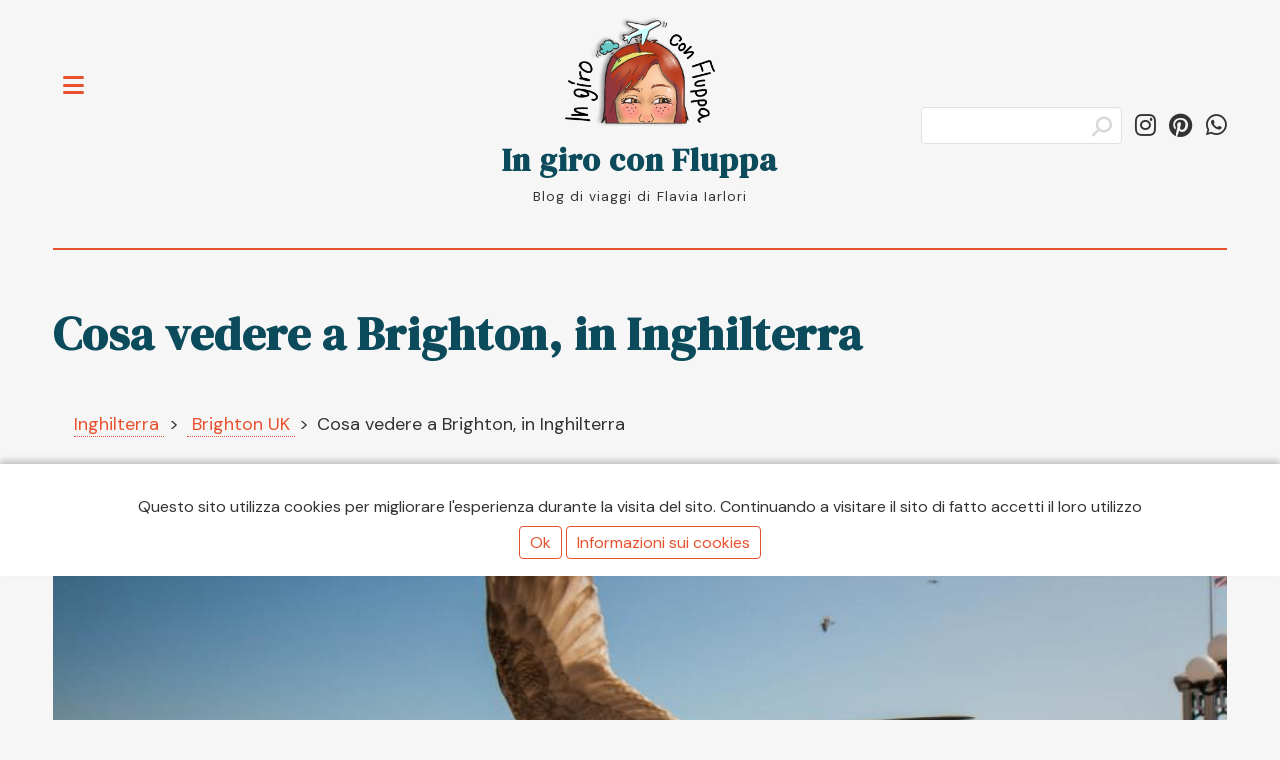

--- FILE ---
content_type: text/html; charset=utf-8
request_url: https://www.ingiroconfluppa.com/cosa-vedere-a-brighton-in-inghilterra
body_size: 12602
content:
<!DOCTYPE html><html lang="it"><head><title>In giro con Fluppa - Cosa vedere a Brighton, in Inghilterra</title><link rel="apple-touch-icon-precomposed" sizes="57x57" href="/favicons/apple-touch-icon-57x57.png" /><link rel="apple-touch-icon-precomposed" sizes="114x114" href="/favicons/apple-touch-icon-114x114.png" /><link rel="apple-touch-icon-precomposed" sizes="72x72" href="/favicons/apple-touch-icon-72x72.png" /><link rel="apple-touch-icon-precomposed" sizes="144x144" href="/favicons/apple-touch-icon-144x144.png" /><link rel="apple-touch-icon-precomposed" sizes="60x60" href="/favicons/apple-touch-icon-60x60.png" /><link rel="apple-touch-icon-precomposed" sizes="120x120" href="/favicons/apple-touch-icon-120x120.png" /><link rel="apple-touch-icon-precomposed" sizes="76x76" href="/favicons/apple-touch-icon-76x76.png" /><link rel="apple-touch-icon-precomposed" sizes="152x152" href="/favicons/apple-touch-icon-152x152.png" /><link rel="icon" type="image/png" href="/favicons/favicon-196x196.png" sizes="196x196" /><link rel="icon" type="image/png" href="/favicons/favicon-96x96.png" sizes="96x96" /><link rel="icon" type="image/png" href="/favicons/favicon-32x32.png" sizes="32x32" /><link rel="icon" type="image/png" href="/favicons/favicon-16x16.png" sizes="16x16" /><link rel="icon" type="image/png" href="/favicons/favicon-128.png" sizes="128x128" /><link rel="preconnect" href="https://fonts.googleapis.com" /><link rel="preconnect" href="https://fonts.gstatic.com" crossorigin="" /><link href="https://fonts.googleapis.com/css2?family=DM+Sans:ital,opsz,wght@0,9..40,100..1000;1,9..40,100..1000&amp;display=swap" rel="stylesheet" /><link href="https://fonts.googleapis.com/css2?family=DM+Serif+Display:ital@0;1&amp;display=swap" rel="stylesheet" /><link href="/Css/NewLook/fontawesome-all.min.css" rel="stylesheet" /><meta charset="utf-8" /><meta name="application-name" content=" " /><meta name="msapplication-TileColor" content="#FFFFFF" /><meta name="msapplication-TileImage" content="/favicons/mstile-144x144.png" /><meta name="msapplication-square70x70logo" content="/favicons/mstile-70x70.png" /><meta name="msapplication-square150x150logo" content="/favicons/mstile-150x150.png" /><meta name="msapplication-wide310x150logo" content="/favicons/mstile-310x150.png" /><meta name="msapplication-square310x310logo" content="/favicons/mstile-310x310.png" /><link rel="manifest" href="/manifest.json" /><meta name="theme-color" content="#e7512d" /><meta name="viewport" content="width=device-width, initial-scale=1" /><link rel="image_src" type="image/jpeg" href="https://s3-eu-west-1.amazonaws.com/fluppa/brighton/cosa-vedere-a-brighton-inghilterra-Fb-cover.png" /><meta name="description" content="Le passeggiate in riva al mare, il rumore delle onde, la brezza marina, l'aria salmastra: quando il mare ci manca assai assai assai, una soluzione - oltre al biglietto aereo per l'Italia - c'e': Brighton!" /><meta property="og:type" content="article" /><meta property="fb:app_id" content="980330841992219" /><meta property="og:url" content="www.ingiroconfluppa.com/cosa-vedere-a-brighton-in-inghilterra" /><meta property="og:title" content="Cosa vedere a Brighton, in Inghilterra" /><meta property="og:description" content="Le passeggiate in riva al mare, il rumore delle onde, la brezza marina, l'aria salmastra: quando il mare ci manca assai assai assai, una soluzione - oltre al biglietto aereo per l'Italia - c'e': Brighton!" /><meta property="og:image:width" content="" /><meta property="og:image:height" content="" /><meta property="og:image" content="https://s3-eu-west-1.amazonaws.com/fluppa/brighton/cosa-vedere-a-brighton-inghilterra-Fb-cover.png" /><meta property="twitter:card" content="summary_large_image" /><meta property="twitter:site" content="@InGiroConFluppa" /><meta property="twitter:title" content="Cosa vedere a Brighton, in Inghilterra" /><meta property="twitter:description" content="Le passeggiate in riva al mare, il rumore delle onde, la brezza marina, l'aria salmastra: quando il mare ci manca assai assai assai, una soluzione - oltre al biglietto aereo per l'Italia - c'e': Brighton!" /><meta property="twitter:image" content="https://s3-eu-west-1.amazonaws.com/fluppa/brighton/cosa-vedere-a-brighton-inghilterra-Fb-cover.png" /><meta property="article:author" content="https://www.facebook.com/ingiroconfluppa" /><meta property="og:site_name" content="In giro con Fluppa" /><script src="/Scripts/Emoji/twemoji.min.js"></script><link href="/NewLook/Styles?v=LpF1mIcY-ODTRix8Qs4Q-fpeH8QxOIJE90weendQ2nk1" rel="stylesheet" /><link href="/NewLook/CssCarousel?v=TEcMDIxxpSzs3b8uLuVQdfA8rcQnW6z-jwLSUvcX8iM1" rel="stylesheet" /></head><body class="is-preload"><script type="application/ld+json">
        {
        "@context": "https://schema.org",
        "@type": "BlogPosting",
        "headline": "Cosa vedere a Brighton, in Inghilterra",
        "image": ["https://s3-eu-west-1.amazonaws.com/fluppa/brighton/cosa-vedere-a-brighton-inghilterra-Fb-cover.png"],
        "datePublished": "2016-05-24T16:19:54.8400000+00:00;",
        "description": "Le passeggiate in riva al mare, il rumore delle onde, la brezza marina, l\u0027aria salmastra: quando il mare ci manca assai assai assai, una soluzione - oltre al biglietto aereo per l\u0027Italia - c\u0027e\u0027: Brighton!"
        }
    </script><div id="wrapper"><div id="main"><div class="inner"><header id="header"><div class="empty"></div><div class="BlogTitle"><a href="/" class="logo"> <img class="fluppaIcon" alt="Travel Blog In giro con Fluppa logo" src="/static/fluppa_logo_2025_400.png" /><div class="blogTitleText">In giro con Fluppa</div><p>Blog di viaggi di Flavia Iarlori</p></a></div><ul class="icons"><li><section id="search" class="alt"><form action="/Home/Search"><input aria-label="Cerca" type="text" name="q" class="searchbox" /> <input type="hidden" name="lang" value="it" /></form></section></li><li><a href="https://instagram.com/in_giro_con_fluppa" aria-label="Segui in_giro_con_fluppa su Instagram" class="icon" target="_blank" rel="nofollow"><i class="fa-brands fa-instagram"></i><span class="label">Instagram</span></a></li><li><a href="https://pinterest.com/ingiroconfluppa" aria-label="Segui ingiroconfluppa su Pinterest" class="icon" target="_blank" rel="nofollow"><i class="fa-brands fa-pinterest"></i><span class="label">Pinterest</span></a></li><li><a href="https://wa.me/?text=Ho+visto+questo+articolo+sul+blog+%22In+Giro+Con+Fluppa%22%3a+https%3a%2f%2fwww.ingiroconfluppa.com%2fcosa-vedere-a-brighton-in-inghilterra" aria-label="Condividi su WhatsApp" class="icon" target="_blank" rel="nofollow"><i class="fa-brands fa-whatsapp"></i><span class="label">WhatsApp</span></a></li></ul></header><section><header class="main"><h1>Cosa vedere a Brighton, in Inghilterra</h1></header><ol vocab="https://schema.org/" typeof="BreadcrumbList" class="bcumbs"><li property="itemListElement" typeof="ListItem"><a property="item" typeof="WebPage" href="https://www.ingiroconfluppa.com/Home/Nations/inghilterra"> <span property="name">Inghilterra</span> </a><meta property="position" content="1" /></li><li property="itemListElement" typeof="ListItem"><a property="item" typeof="WebPage" href="https://www.ingiroconfluppa.com/Home/Places/brighton"> <span property="name">Brighton UK</span> </a><meta property="position" content="2" /></li><li property="itemListElement" typeof="ListItem"><span property="name">Cosa vedere a Brighton, in Inghilterra</span><meta property="position" content="3" /></li></ol><span class="image main"><img src="https://s3-eu-west-1.amazonaws.com/fluppa/brighton/brightonpier5.jpg" alt="" /></span><div class="pills"><div class="pill"><span><i class="fa-solid fa-euro-sign"></i>economica</span></div><div class="pill"><span><i class="fa-solid fa-clock"></i>una giornata</span></div><div class="pill"><span><i class="fa-solid fa-calendar"></i>agosto 2016</span></div><div class="pill"><span><i class="fa-solid fa-utensils"></i>imperdibile il fish&amp;chips!</span></div></div><div id="sec-0"><h2></h2><div class="section-content contentContainer"><p>Le passeggiate in riva al mare, il rumore delle onde, la brezza marina, l'aria salmastra: lo sanno tutti che queste belle cose, noi poracci emigrati a Londra, ce le siamo dovute scordare 😅<br /> Pero' quando il mare ci manca tanto tanto tanto, una soluzione - oltre al biglietto aereo per l'Italia - c'e': <strong>Brighton</strong>!</p><p>Qui vi racconto <strong>cosa vedere a Brighton</strong> e come arrivarci, anche in una sola giornata.</p></div></div><div id="sec-1"><h2>Indice</h2><ol><li><a href="#sec-2">Come arrivare a Brighton da Londra</a></li><li><a href="#sec-3">Le Brighton Lanes</a></li><li><a href="#sec-4">Il Royal Pavilion di Brighton</a></li><li><a href="#sec-5">Brighton Pier</a></li><li><a href="#sec-6">La spiaggia di Brighton con il West Pier</a></li><li><a href="#sec-7">Brighton i360</a></li><li><a href="#sec-8">Beach huts, le cabine colorate di Brighton</a></li><li><a href="#sec-9">Brighton al tramonto</a></li></ol></div><div id="sec-2"><h2>Come arrivare a Brighton da Londra</h2><div class="section-content contentContainer"><p>E quindi la settimana scorsa ero in quella fase li', sono corsa a <strong>London Bridge Station</strong> e ho preso il biglietto del treno per Brighton: 17£ a/r per un' ora e un quarto di viaggio con <a target="_blank" href="https://www.thameslinkrailway.com/" rel="nofollow">Thameslink</a>, che e' la stessa compagnia che ferma anche a Gatwick airport prima di arrivare a Brighton.</p><p>Per arrivare a Brighton da Londra potete anche partire da <strong>Victoria Station</strong> prendendo un treno della <a target="_blank" href="https://www.southernrailway.com" rel="nofollow">Southern Railway</a>, impiega lo stesso tempo.</p><p><strong>Suggerimento per risparmiare</strong>: comprate il biglietto <strong>off peak</strong>, che costa di meno. Cosa vuol dire?<br /> Per tutte le compagnie a Londra vale questo discorso: &quot;peak&quot; sono gli orari di punta, ossia dalle 6.30 alle 9.30 e dalle 16.00 alle 19.00, dal lunedi' al venerdi'. Gli &quot;off peak&quot; sono tutti gli altri orari al di fuori di quei momenti. Io quindi ho pagato di meno perche' ho preso il treno di mercoledi' con partenza alle 10.10 (off peak) e ritorno alle 19.15 (sempre off peak). Se fossi partita prima avrei pagato di piu! Chiaro?</p></div></div><div id="sec-3"><h2>Le Brighton Lanes</h2><div class="carousel-wrapper"><div class="carousel" data-carousel-id="3"><img src="https://s3-eu-west-1.amazonaws.com/fluppa/brighton/brightonsteets5.jpg" title="Brighton - Market Street" alt="Brighton - Market Street" /> <img src="https://s3-eu-west-1.amazonaws.com/fluppa/brighton/brightonsteets4.jpg" title="Brighton - Market Street" alt="Brighton - Market Street" /> <img src="https://s3-eu-west-1.amazonaws.com/fluppa/brighton/brightonsteets3.jpg" title="Brighton - Graffiti" alt="Brighton - Graffiti" /> <img src="https://s3-eu-west-1.amazonaws.com/fluppa/brighton/brightonsteets2.jpg" title="Brighton - North Street" alt="Brighton - North Street" /> <img src="https://s3-eu-west-1.amazonaws.com/fluppa/brighton/brightonsteets1.jpg" title="Brighton - Cranbourne Street" alt="Brighton - Cranbourne Street" /></div><div class="carousel-buttons"><button class="carousel-button" data-action="prev">❮</button> <button class="carousel-button" data-action="next">❯</button></div></div><div class="section-content contentContainer"><p>Brighton e' piccola, la si visita tranquillamente a piedi in meno di una giornata (per questo l'ho inserita nella mia lista delle <a target="_blank" href="https://www.ingiroconfluppa.com/gite-di-un-giorno-da-londra">gite di un giorno da Londra</a>).</p><p>La stazione del treno si trova all'inizio di <em>Queen's Road</em>, una delle strade principali che in 10 minuti di passeggiata e senza girare mai porta sul lungomare.<br /> Ci sono diversi centri di informazione turistica sparsi per la citta', a partire dalla stazione, nel centro commerciale, al Royal Pavilion, sul pontile...insomma, una mappa di Brighton la troverete senza alcuna difficolta'!</p><p>Io ho cominciato la mia passeggiata gironzolando tra le <strong>Brighton Lanes</strong>, le stradine nascoste tra il Comune (Town Hall) e il Royal Pavilion: negozietti, pubs, murales e bandierine colorano questa zona chiamata appunto <strong>The Lanes</strong>, letteralmente &quot;le stradine&quot; 😊<br /> Erano circa le 12 e i ristoranti erano gia' in piena attivita', con i tavoli all'aperto sotto gli ombrelloni.</p></div></div><div id="sec-4"><h2>Il Royal Pavilion di Brighton</h2><div class="carousel-wrapper"><div class="carousel" data-carousel-id="4"><img src="https://s3-eu-west-1.amazonaws.com/fluppa/brighton/brightonroyalpavilion1.jpg" title="Brighton - The Royal Pavilion" alt="Brighton - The Royal Pavilion" /> <img src="https://s3-eu-west-1.amazonaws.com/fluppa/brighton/brightonroyalpavilion2.jpg" title="Brighton - The Royal Pavilion" alt="Brighton - The Royal Pavilion" /> <img src="https://s3-eu-west-1.amazonaws.com/fluppa/brighton/brightonpaviliongarden.jpg" title="Brighton - The Royal Pavilion" alt="Brighton - The Royal Pavilion" /> <img src="https://s3-eu-west-1.amazonaws.com/fluppa/brighton/brightonpavilionentrance.jpg" title="Brighton - The Royal Pavilion entrance" alt="Brighton - The Royal Pavilion entrance" /> <img src="https://s3-eu-west-1.amazonaws.com/fluppa/brighton/brightonmuseum.jpg" title="Brighton Museum &amp; Art Gallery" alt="Brighton Museum &amp; Art Gallery" /></div><div class="carousel-buttons"><button class="carousel-button" data-action="prev">❮</button> <button class="carousel-button" data-action="next">❯</button></div></div><div class="section-content contentContainer"><p>Sebbene i profumi mi stuzzicassero, ho resistito alla tentazione e sono andata a distrarmi al <a target="_blank" href="https://brightonmuseums.org.uk/royalpavilion" rel="nofollow"><strong>Royal Pavilion</strong></a>.</p><p>Trattasi di un palazzo costruito nei primi anni del 1800 come <strong>rifugio estivo</strong> di re George IV, dallo stile architettonico che ricorda l'India.</p><p>Il Pavilion ha avuto diverse funzioni nel corso della storia.<br /> Dopo la morte di George IV, anche il suo successore William IV vi ha soggiornato durante le sue visite a Brighton, ma sua figlia, la Regina Victoria, non gradiva gli abitanti importuni e indiscreti della cittadina 😅 Nel 1850 infatti, la Regina decise di vendere la residenza alla citta' per £53.000 e nei successivi anni venne usato come <strong>centro per le assemblee cittadine</strong>.<br /> Durante la Prima Guerra Mondiale, il Pavilion divento' un <strong>ospedale militare</strong>, ospitando circa 720 letti e curando piu' di 2300 uomini.</p><p>Al giorno d'oggi il Pavilion e' visitato da circa 400.000 persone ogni anno ed e' usato anche come <strong>location per matrimoni</strong>. Il 29/03/14 ha ospitato uno dei primi matrimoni di una coppia dello stesso sesso del Regno Unito!</p><p>E' circondato da dei bei giardini con diversi alberi e aiuole colorate, in cui la gente si rilassa o si riposa durante la pausa pranzo.</p><p>Adiacente il Pavilion c'e' il <strong>Brighton Museum &amp; Art Gallery</strong>, che accoglie collezioni d'arte di diverso tipo: sculture, dipinti, tessuti, libri, giocattoli, films, registrazioni audio, pezzi di arte decorativa etc, tutto proveniente dal 15°sec in poi.</p><p>Per visitare il Royal Pavilion bisogna <a target="_blank" href="https://www.civitatis.com/it/brighton/biglietti-royal-pavilion" rel="nofollow">prenotare i biglietti on line</a>, gli orari di apertura sono:</p><ul><li>da Ottobre a Marzo dalle 10:00 alle 17:15 (ultimo ingresso alle 16:30)</li><li>da Aprile a Settembre dalle 9:30 alle 17:45 (ultimo ingresso alle 17)</li><li>chiuso 24, 25 e 26 Dicembre.</li></ul></div></div><div id="sec-5"><h2>Brighton Pier</h2><div class="carousel-wrapper"><div class="carousel" data-carousel-id="5"><img src="https://s3-eu-west-1.amazonaws.com/fluppa/brighton/brightonpier5.jpg" title="Brighton Pier" alt="Brighton Pier" /> <img src="https://s3-eu-west-1.amazonaws.com/fluppa/brighton/brightonpier1.jpg" title="Brighton Pier" alt="Brighton Pier" /> <img src="https://s3-eu-west-1.amazonaws.com/fluppa/brighton/brightonpier2.jpg" title="Brighton Pier" alt="Brighton Pier" /> <img src="https://s3-eu-west-1.amazonaws.com/fluppa/brighton/brightonpier3.jpg" title="Brighton Pier" alt="Brighton Pier" /> <img src="https://s3-eu-west-1.amazonaws.com/fluppa/brighton/brightonpier4.jpg" title="Brighton Pier" alt="Brighton Pier" /></div><div class="carousel-buttons"><button class="carousel-button" data-action="prev">❮</button> <button class="carousel-button" data-action="next">❯</button></div></div><div class="section-content contentContainer"><p>Dopo essermi rilassata anche io nei giardini del Pavilion, ho deciso di buttarmi nel caos gioioso del <strong>Brighton Pier</strong>, il famoso pontile in legno che ospita un Luna Park aperto tutto l'anno.<br /> Costruito nel 1899 come &quot;rivale&quot; del West Pier (ve ne parlero' dopo), inizialmente era sede di una sala concerti poi trasformata in teatro.</p><p>Scesa dal pontile, lo stomaco mi avvisa che e' ora di pranzo: mi gusto un bel fish&amp;chips con pinta di birra al <a target="_blank" href="https://www.ohsobrighton.co.uk" rel="nofollow">Ohso Social Beach Bar</a>, il primo pub sulla spiaggia che incontro sulla destra del pontile. Il pesce e' fresco, la birra anche, approvato! 😁</p></div></div><div id="sec-6"><h2>La spiaggia di Brighton con il West Pier</h2><div class="carousel-wrapper"><div class="carousel" data-carousel-id="6"><img src="https://s3-eu-west-1.amazonaws.com/fluppa/brighton/brightonbeach2.jpg" title="Brighton - giostre sulla spiaggia" alt="Brighton - giostre sulla spiaggia" /> <img src="https://s3-eu-west-1.amazonaws.com/fluppa/brighton/brightonbeach3.jpg" title="Brighton - sedie a sdraio" alt="Brighton - sedie a sdraio" /> <img src="https://s3-eu-west-1.amazonaws.com/fluppa/brighton/brightonbeach1.jpg" title="Brighton - giochi per bambini" alt="Brighton - giochi per bambini" /> <img src="https://s3-eu-west-1.amazonaws.com/fluppa/brighton/brightonbeach5.jpg" title="Brighton - campo di beach volley" alt="Brighton - campo di beach volley" /> <img src="https://s3-eu-west-1.amazonaws.com/fluppa/brighton/brightonbeach4.jpg" title="Brighton - il West Pier" alt="Brighton - il West Pier" /></div><div class="carousel-buttons"><button class="carousel-button" data-action="prev">❮</button> <button class="carousel-button" data-action="next">❯</button></div></div><div class="section-content contentContainer"><p>La spiaggia di Brighton e' lunghissima e fatta di pietre, il mare e' spesso mosso e torbido.<br /> Le temperature, la spiaggia e il mare non ti invitano esattamente a farti il bagno, o almeno non invitano noi italiani, viziati dal caldo e il bel mare italiano, ma vi assicuro che i bambini britannici non ci pensano due volte a tuffarsi!<br /> Il lungomare di Brighton e' pieno di baretti e piccoli negozi, giostrine per bambini, qualche campo da beach volley e basket; sulla spiaggia le sedie a sdraio abbondano.</p><p>Camminando circa 15 minuti verso ovest si vedono i resti del <strong>West Pier</strong> che si ergono nel mare.<br /> Questo pontile fu progettato per attrarre turismo a Brighton e aperto nel 1866; come per il nuovo pontile, anche qui fu costruita una sala per concerti, portando tra il 1918 e il 1919 un picco di presenze di 2 milioni di visitatori. Con l'avvento della Seconda Guerra Mondiale, la popolarita' del pontile comincio' a declinare: una societa' del posto lo compro' nel 1965 ma, non riuscendo a sostenere gli alti costi di mantenimento, ando' in bancarotta. Non trovando un acquirente idoneo, il pontile chiuse definitivamente nel 1975 e pian piano ando' in rovina, soprattutto a causa di tempeste ed incendi.</p></div></div><div id="sec-7"><h2>Brighton i360</h2><div class="carousel-wrapper"><div class="carousel" data-carousel-id="7"><img src="https://s3-eu-west-1.amazonaws.com/fluppa/brighton/britishairwaysi360_4.jpg" title="Brighton - British Airways i360" alt="Brighton - British Airways i360" /> <img src="https://s3-eu-west-1.amazonaws.com/fluppa/brighton/britishairwaysi360_3.jpg" title="Brighton - British Airways i360" alt="Brighton - British Airways i360" /> <img src="https://s3-eu-west-1.amazonaws.com/fluppa/brighton/britishairwaysi360_1.jpg" title="Brighton - British Airways i360" alt="Brighton - British Airways i360" /> <img src="https://s3-eu-west-1.amazonaws.com/fluppa/brighton/britishairwaysi360_2.jpg" title="Brighton - British Airways i360" alt="Brighton - British Airways i360" /></div><div class="carousel-buttons"><button class="carousel-button" data-action="prev">❮</button> <button class="carousel-button" data-action="next">❯</button></div></div><div class="section-content contentContainer"><p>Proprio di fronte ai resti del West Pier sorge oggi il <a target="_blank" href="https://www.brightoni360.co.uk/" rel="nofollow"><strong>Brighton i360</strong></a>, la nuovissima torre di osservazione inaugurata il 4 agosto 2016.</p><p>La torre e' stata progettata dallo stesso team che si e' occupato del London Eye.</p><p>La piattaforma mobile ha un carico di 200 persone, le quali possono godere del panorama a 360° di Brighton e la costa del Sussex dall'alto dei suoi 162 metri. E' possibile anche noleggiare la location per eventi privati: vi immaginate un compleanno lassu'? 😃</p><p>Anche per accedere al British Airways i360 bisogna <a target="_blank" href="https://www.brightoni360.co.uk/tickets" rel="nofollow">prenotare i biglietti online</a>.<br /> E' aperto dal Lunedi' al Giovedi' dalle 10:00 alle 18:30 e dal Venerdi' alla Domenca dalle 10:00 alle 21:00. D'inverno gli orari sono ridotti.</p></div></div><div id="sec-8"><h2>Beach huts, le cabine colorate di Brighton</h2><div class="carousel-wrapper"><div class="carousel" data-carousel-id="8"><img src="https://s3-eu-west-1.amazonaws.com/fluppa/brighton/brightonbeachhuts3.jpg" title="Brighton - beach huts" alt="Brighton - beach huts" /> <img src="https://s3-eu-west-1.amazonaws.com/fluppa/brighton/brightonbeachhuts5.jpg" title="Brighton - beach huts" alt="Brighton - beach huts" /> <img src="https://s3-eu-west-1.amazonaws.com/fluppa/brighton/brightonbeachhuts4.jpg" title="Brighton - beach huts" alt="Brighton - beach huts" /> <img src="https://s3-eu-west-1.amazonaws.com/fluppa/brighton/brightonbeachhuts2.jpg" title="Brighton - beach huts" alt="Brighton - beach huts" /> <img src="https://s3-eu-west-1.amazonaws.com/fluppa/brighton/brightonbeachhuts1.jpg" title="Brighton - beach huts" alt="Brighton - beach huts" /></div><div class="carousel-buttons"><button class="carousel-button" data-action="prev">❮</button> <button class="carousel-button" data-action="next">❯</button></div></div><div class="section-content contentContainer"><p>A quel punto decido: basta cazzeggiare, devo trovare quello per cui sono venuta veramente fin quaggiu', ossia le cabine colorate!</p><p>Come tutti voi gia' abbondantemente sapete, le mie prime cabine colorate le ho viste a <a target="_blank" href="https://www.ingiroconfluppa.com/brightonphillip">Brighton - in Australia</a> e me ne sono innamorata. Allora ho cominciato a raccontarlo a tutti, ricevendo sempre sorrisini di approvazione o per lo meno simulazioni di interesse, fin quando mi sono imbattuta nel fidanzato inglese della mia migliore amica che mi ha smontato con: <em>&quot;E tu sei andata fino in Australia per vedere le cabine colorate? Guarda che ce le abbiamo anche noi, a Brighton qui&quot;</em>.<br /> Immaginate la mia faccia: 😒</p><p>Insomma mi metto in cammino, sempre verso ovest: mi ero accuratamente documentata, sapevo di dovermi fare un bello scarpinetto di almeno 40 minuti lungo la costa fino ad arrivare ad <strong>Hove</strong>.<br /> Si perche' il vero nome di Brighton e' <strong>Brighton and Hove</strong>: i due paesi si sono uniti nel 1997 e sono stati nominati citta' unica dalla Regina Elisabetta II nel 2001, anche se alcuni abitanti ancora le considerano due cose distinte e separate 😆</p><p>Faccio una pausa su una panchina, osservo la spiaggia e mi viene un colpo: c'e' una bambina piccola in riva al mare che gioca con le pietre, bianchissima, cicciotta e rossa, anzi non rossa...i capelli sono arancioni e super ricci. E' di spalle, si china a prendere le pietre e le butta in acqua, senza sosta. SONO IO DA PICCOLA! Mamma ha una foto identica di me nel 1985! Avrei voluto tanto scattarle una foto, avevo anche lo zoom per poterlo fare. Ma lei era nuda, non me la sono sentita.<br /> Ho cominciato a pensare a come sara' lei da grande, se mi somigliera' un po', a come sarebbe stata la mia vita se fossi nata qui. Le ho augurato con il pensiero di essere sempre curiosa, di poter vedere il mondo e di andare via dal suo paese per scelta, non per necessita'.</p><p>Mi rimetto in cammino e dopo poco le intravedo! Una scia colorata di piccole cabine in legno piazzate di fronte al mare! Le fotografo TUTTE, che pensate? Ne sono ben 152, la gente mi prende per matta 😅 Una e' pure in vendita per la modica cifra di 22.000£ 😒.</p><p>Ora pero' posso dirlo: quelle australiane sono piu' belle! Piu' colorate, piu' decorate, tenute molto meglio e poi sono direttamente sulla spiaggia di sabbia, di fronte al mare limpido 😍</p></div></div><div id="sec-9"><h2>Brighton al tramonto</h2><div class="carousel-wrapper"><div class="carousel" data-carousel-id="9"><img src="https://s3-eu-west-1.amazonaws.com/fluppa/brighton/brightonevening1.jpg" title="Brighton - West Pier, il vecchio pontile" alt="Brighton - West Pier, il vecchio pontile" /> <img src="https://s3-eu-west-1.amazonaws.com/fluppa/brighton/brightonevening3.jpg" title="Brighton Pier di sera" alt="Brighton Pier di sera" /> <img src="https://s3-eu-west-1.amazonaws.com/fluppa/brighton/brightonevening4.jpg" title="Brighton - riflessi del pontile sull'acqua" alt="Brighton - riflessi del pontile sull'acqua" /> <img src="https://s3-eu-west-1.amazonaws.com/fluppa/brighton/brightonevening2.jpg" title="Brighton - la vecchia ruota panoramica" alt="Brighton - la vecchia ruota panoramica" /></div><div class="carousel-buttons"><button class="carousel-button" data-action="prev">❮</button> <button class="carousel-button" data-action="next">❯</button></div></div><div class="section-content contentContainer"><p>E voglio finire l'articolo cosi', con questo bellissimo tramonto.<br /> Vi svelo un segreto: le foto sono state scattate ad aprile, in realta' io ho preso il treno poco dopo le 19, quando il sole era ancora su.</p><p>Motivo? C'e' una chicca nascosta nell'ultima fotografia: il <strong>Brighton Wheel</strong>, la ruota panoramica montata e smontata alla velocita' della luce.<br /> Quando l'ho fotografata ad aprile non sapevo che sarebbe stata la prima ed ultima volta che l'avrei vista: costruita nel 2011, la ruota ha fatto il suo ultimo giro l'8 maggio 2016 ed e' stata smantellata per far posto al British Airways i360.<br /> Peccato, mi piaceva di piu' nel contesto di Brighton rispetto all'ultramoderno i360. 😕</p></div></div><div id="sec-10"><h2></h2><div class="carousel-wrapper"><div class="carousel" data-carousel-id="10"><img src="https://s3-eu-west-1.amazonaws.com/fluppa/brighton/brightoncollage.jpg" title="Ve le eravate scappottate le mie foto fino ad ora, eh?" alt="Ve le eravate scappottate le mie foto fino ad ora, eh?" /></div></div><div class="section-content contentContainer"><p>Ah, ma non vi avevo ancora detto che questa e' stata la mia prima scappatella da sola! Eh gia', stavolta Massimo stava lavorando e io non ho resistito alla giornata di sole 😆<br /> Non si tratta assolutamente di un &quot;viaggio &quot; in solitaria, ma vi dirò, questa storia dell'andarsene in giro da soli non è male.<br /> Piú che altro ho le scuse per fare un sacco di cose proibite:</p><ul><li>Sono autorizzata ad usare il selfie stick, altrimenti chi mi fotografa? 😇</li><li>Posso mangiare schifezze...<em>&quot;povera me, sola soletta, adesso mi consolo con un bel fish&amp;chips e pintozzo di birra!&quot;</em> 😆</li><li>Posso fare le foto con tutta calma, nessuno scappa nè mi dice che sta invecchiando 😏</li></ul><p>Uhm...quasi quasi lo rifaccio!! 😁</p></div></div><div id="sec-11"><h2></h2><div class="carousel-wrapper"><div class="carousel" data-carousel-id="11"><img src="https://s3-eu-west-1.amazonaws.com/fluppa/brighton/cosa-vedere-a-brighton-inghilterra-pinterest.png" title="Cosa vedere a Brighton, in Inghilterra" alt="Cosa vedere a Brighton, in Inghilterra" /></div></div><div class="section-content contentContainer"><p>Brighton fa parte della mia lista di luoghi che suggerisco per fare una gita di un giorno da Londra. Se vuoi altre idee, leggi il mio articolo: <a target="_blank" href="https://www.ingiroconfluppa.com/gite-di-un-giorno-da-londra">Gite di un giorno da Londra</a>.</p><p>Se avete dubbi o domande, scrivetemi a info@ingiroconfluppa.com.</p><p>A presto!</p></div></div><img src="/Static/flasefirma.png" alt="firma di Flavia Iarlori" style="width:100px;height:88px;margin:10px" /><div class="fullContent"><h2>Link Esterni</h2><a href="https://www.facebook.com/ingiroconfluppa/photos/?tab=album&amp;album_id=1029143013871175" rel="nofollow" target="_blank">Altre foto di Brighton su Facebook</a><br /></div></section></div></div><div id="sidebar"><div class="inner"> <nav id="menu"><header class="major"><h2>Menu</h2></header><ul><li><a href="/">Torna alla homepage</a></li><li><a href="/Home/Places">I miei Viaggi</a></li><li><a href="/consigli-di-viaggio/it/List">Consigli di Viaggio</a></li><li><a href="/chi-sono/it/List">Chi Sono</a></li><li><a href="/Thoughts/media-kit">Lavora con Me</a></li><li><a href="/Home/Index/en" class="icon"><img src="/static/flag_en.png" alt="Bandiera per la lingua English" /><span style="display:inline;margin-left:10px;font-size:inherit">English</span></a></li></ul></nav><section><header class="major"><h2>Ciao!</h2></header><div class="mini-posts"><article><div class="image"><img src="https://s3-eu-west-1.amazonaws.com/fluppa//IMGL24892.jpg" alt="Fluppa abbracciata con la sua famiglia" /></div><p>Ciao! Sono Flavia, vivo a Londra e viaggio instancabilmente dal 2010. Travel blogger, mamma, moglie, dipendente full time: nulla di tutto ci&#242; mi impedisce di partire ogni mese. Sono qui per ispirarti ed aiutarti ad organizzare il tuo viaggio fai da te, sfruttando al meglio il tuo budget e il tuo tempo. Se sei una persona curiosa e intraprendente che ama esplorare nuove destinazioni in modo indipendente, questo &#232; il posto che fa per te.</p></article></div></section><section><div class="mini-posts"><article><a href="https://heymondo.it/?utm_medium=Afiliado&amp;utm_source=FLUPPA&amp;utm_campaign=PRINCIPAL&amp;cod_descuento=FLUPPA&amp;ag_campaign=HOMEPAGE_BANNER_ITA&amp;agencia=lfF4cZHwgH8DPMmRCxFWGJvJjvscxg0YnmsU2JJu" target="_blank" rel="nofollow"><div class="image"><img src="https://fluppa.s3.eu-west-1.amazonaws.com/sconto-20-percento-heymondo-assicurazione-viaggio/heymondo-sconto-10-percento-fluppa.png" /></div></a></article></div></section><section><header class="major"><h2>Altri articoli</h2></header><div class="mini-posts"><article><a href="/cosa-fare-e-vedere-nella-city-di-londra" aria-label="Vai al post &#34;Cosa fare e vedere nella City di Londra : 20 attrazioni con mappa&#34;" class="image"><img src="https://s3-eu-west-1.amazonaws.com/fluppa/cosa-fare-e-vedere-nella-city-di-londra/city-of-london-contrasti.jpg" alt="Copertina del post &#34;Cosa fare e vedere nella City di Londra : 20 attrazioni con mappa&#34;" /></a><p>Cosa fare e vedere nella City di Londra : 20 attrazioni con mappa</p></article><article><a href="/come-risparmiare-a-londra-consigli" aria-label="Vai al post &#34;Come risparmiare a Londra: 15 consigli di una local&#34;" class="image"><img src="https://s3-eu-west-1.amazonaws.com/fluppa/come-risparmiare-a-londra-consigli/british-pound.png" alt="Copertina del post &#34;Come risparmiare a Londra: 15 consigli di una local&#34;" /></a><p>Come risparmiare a Londra: 15 consigli di una local</p></article><article><a href="/cerimonia-delle-chiavi-torre-di-londra" aria-label="Vai al post &#34;La Cerimonia delle Chiavi della Torre di Londra&#34;" class="image"><img src="https://s3-eu-west-1.amazonaws.com/fluppa/cerimonia-delle-chiavi-torre-di-londra/torre-di-londra.jpg" alt="Copertina del post &#34;La Cerimonia delle Chiavi della Torre di Londra&#34;" /></a><p>La Cerimonia delle Chiavi della Torre di Londra</p></article></div></section><section><header class="major"><h2>Contatti</h2></header><p>Vuoi collaborare? Hai delle domande? Scrivimi!</p><ul class="contact"><li class="icon"><a href="mailto:info@ingiroconfluppa.com" rel="nofollow"><i class="fa-solid fa-envelope"></i>info@ingiroconfluppa.com</a></li><li class="icon"><a href="https://instagram.com/in_giro_con_fluppa" target="_blank" rel="nofollow"><i class="fa-brands fa-instagram"></i>in_giro_con_fluppa</a></li></ul></section><footer id="footer"><p class="copyright">&copy;<a href="/Pages/copyright">Copyright</a> 2026, Tutti i diritti riservati. Design: <a href="https://html5up.net" target="_blank" rel="nofollow">HTML5 UP</a>.</p><a href="/Pages/Cookie-Policy">Cookies + Privacy Policy</a></footer></div></div><div class="modal" id="imageModal"><img id="modalImage" src="" alt="" /> <span id="modalSubtitle"></span></div><div class="cookie-banner" id="cookieBanner"><p>Questo sito utilizza cookies per migliorare l&#39;esperienza durante la visita del sito. Continuando a visitare il sito di fatto accetti il loro utilizzo</p><a href="/Cookies/Accept" id="acceptCookies">Ok</a> <a href="/Pages/Cookie-Policy">Informazioni sui cookies</a></div><script src="/NewLook/Scripts?v=ECZRSb9SLw4vcVm6TPVY-PIpWVS5k6QJVR2vFYcoFH01"></script><script src="/NewLook/ScriptsCarousel?v=Dmdu5WhD5Sp2kg-_Lt1_E3q-Z80OmDKVZ5AcM-LABL81"></script> <button id="scrollToTopButton">↑</button><script>const scrollToTopButton=document.getElementById('scrollToTopButton');window.addEventListener('scroll',()=>{if(document.documentElement.scrollTop>100){const growDiv=document.getElementById("grow-me-root")
if(growDiv&&growDiv.shadowRoot.querySelector("div[data-testid='growMeAppRoot']")){scrollToTopButton.classList.add("whenOtherDivExsts");}else{scrollToTopButton.classList.remove("whenOtherDivExsts");}
scrollToTopButton.style.display='block';}else{scrollToTopButton.style.display='none';}});scrollToTopButton.addEventListener('click',()=>{window.scrollTo({top:0,behavior:'smooth'});});</script></div></body></html>

--- FILE ---
content_type: text/css; charset=utf-8
request_url: https://www.ingiroconfluppa.com/NewLook/CssCarousel?v=TEcMDIxxpSzs3b8uLuVQdfA8rcQnW6z-jwLSUvcX8iM1
body_size: 600
content:
.carousel-wrapper{position:relative;width:100%;max-width:800px;margin:20px auto;overflow:hidden;aspect-ratio:4/3}.carousel{display:flex;transition:transform .5s ease;height:100%}.carousel img{width:100%;height:100%;object-fit:contain;flex-shrink:0;cursor:pointer}.carousel-buttons{position:absolute;top:0;width:100%;height:100%;display:flex;justify-content:space-between;align-items:center;pointer-events:none}.carousel-button{background-color:rgba(0,0,0,.5);color:#fff!important;border:none;padding:10px;cursor:pointer;font-size:18px;pointer-events:all;box-shadow:none;border-radius:inherit;height:auto}.modal{display:none;position:fixed;top:0;left:0;width:100vw;height:100vh;background:rgba(0,0,0,.7);flex-direction:column;justify-content:center;align-items:center}.modal img{max-width:90%;max-height:90%}.modal span{color:#fff;font-weight:bold;font-size:14px;margin-top:10px;text-align:center}

--- FILE ---
content_type: text/javascript; charset=utf-8
request_url: https://www.ingiroconfluppa.com/NewLook/ScriptsCarousel?v=Dmdu5WhD5Sp2kg-_Lt1_E3q-Z80OmDKVZ5AcM-LABL81
body_size: 1948
content:
/* Minification failed. Returning unminified contents.
(13,31-32): run-time error JS1195: Expected expression: >
(18,1-2): run-time error JS1002: Syntax error: }
(21,46-47): run-time error JS1195: Expected expression: >
(25,1-2): run-time error JS1002: Syntax error: }
(28,38-39): run-time error JS1195: Expected expression: >
(34,1-2): run-time error JS1002: Syntax error: }
(37,21-22): run-time error JS1195: Expected expression: )
(37,24-25): run-time error JS1195: Expected expression: >
(40,1-2): run-time error JS1002: Syntax error: }
(43,43-44): run-time error JS1195: Expected expression: >
(46,32-33): run-time error JS1014: Invalid character: `
(46,46-47): run-time error JS1193: Expected ',' or ')': {
(46,65-66): run-time error JS1002: Syntax error: }
(46,69-70): run-time error JS1014: Invalid character: `
(50,47-48): run-time error JS1195: Expected expression: >
(62,1-2): run-time error JS1002: Syntax error: }
(72,48-49): run-time error JS1195: Expected expression: >
(77,10-11): run-time error JS1195: Expected expression: )
(81,36-37): run-time error JS1195: Expected expression: >
(82,42-43): run-time error JS1195: Expected expression: )
(82,45-46): run-time error JS1195: Expected expression: >
(82,73-74): run-time error JS1004: Expected ';': )
(87,30-31): run-time error JS1197: Too many errors. The file might not be a JavaScript file: (
 */
const carousels = document.querySelectorAll('.carousel');
const modal = document.getElementById('imageModal');
const modalImage = document.getElementById('modalImage');
const modalSubtitle = document.getElementById('modalSubtitle');

let modalState = {
    currentCarousel: null,
    currentIndex: 0,
};

// Initialize state for each carousel
const carouselStates = new Map();
carousels.forEach((carousel) => {
    const carouselId = carousel.getAttribute('data-carousel-id');
    carouselStates.set(carouselId, {
        currentIndex: 0,
    });
});

// replace the image in the modal
const updateModalImage = (originalImageDiv) => {
    modalImage.src = originalImageDiv.src;
    modalImage.setAttribute("alt", originalImageDiv.getAttribute("alt"));
    modalSubtitle.innerText = originalImageDiv.getAttribute("title");
};

// Show the modal
const showModal = (carousel, index) => {
    modalState.currentCarousel = carousel;
    modalState.currentIndex = index;

    updateModalImage(carousel.querySelectorAll('img')[index]);
    modal.style.display = 'flex';
};

// Close the modal
const closeModal = () => {
    modal.style.display = 'none';
    modalState.currentCarousel = null;
};

// Update the visible image in a carousel
const updateCarousel = (carousel, index) => {
    const images = carousel.querySelectorAll('img');
    const imageWidth = carousel.clientWidth;
    carousel.style.transform = `translateX(-${index * imageWidth}px)`;
};

// Handle button click for navigation
const handleButtonClick = (carousel, action) => {
    const carouselId = carousel.getAttribute('data-carousel-id');
    const state = carouselStates.get(carouselId);
    const images = carousel.querySelectorAll('img');

    if (action === 'next') {
        state.currentIndex = (state.currentIndex + 1) % images.length;
    } else if (action === 'prev') {
        state.currentIndex = (state.currentIndex - 1 + images.length) % images.length;
    }

    updateCarousel(carousel, state.currentIndex);
};

// Add event listeners to carousels
carousels.forEach((carousel) => {
    const buttons = carousel.parentElement.querySelector('.carousel-buttons');
    const images = carousel.querySelectorAll('img');
    const carouselId = carousel.getAttribute('data-carousel-id');

    // Add button listeners
    if (buttons) {
        buttons.addEventListener('click', (e) => {
            if (e.target.classList.contains('carousel-button')) {
                const action = e.target.getAttribute('data-action');
                handleButtonClick(carousel, action);
            }
        });
    }

    // Add image click listener for fullscreen
    images.forEach((image, index) => {
        image.addEventListener('click', () => showModal(carousel, index));
    });

    // Add swipe functionality
    let startX = 0;
    carousel.addEventListener('touchstart', (e) => {
        startX = e.touches[0].clientX;
    });

    carousel.addEventListener('touchend', (e) => {
        const endX = e.changedTouches[0].clientX;
        if (startX - endX > 50) {
            handleButtonClick(carousel, 'next');
        } else if (endX - startX > 50) {
            handleButtonClick(carousel, 'prev');
        }
    });
});

// Add swipe and click-to-close functionality for modal
let modalStartX = 0;

modal.addEventListener('touchstart', (e) => {
    modalStartX = e.touches[0].clientX;
});

modal.addEventListener('touchend', (e) => {
    const modalEndX = e.changedTouches[0].clientX;
    const images = modalState.currentCarousel.querySelectorAll('img');
    const carouselId = modalState.currentCarousel.getAttribute('data-carousel-id');
    const state = carouselStates.get(carouselId);

    if (modalStartX - modalEndX > 50) {
        state.currentIndex = (state.currentIndex + 1) % images.length;
    } else if (modalEndX - modalStartX > 50) {
        state.currentIndex = (state.currentIndex - 1 + images.length) % images.length;
    }
    updateModalImage(images[state.currentIndex]);
});

modal.addEventListener('click', closeModal);

document.addEventListener('keydown', function (event) {

    if (modalState.currentCarousel === null) return;

    const carouselId = modalState.currentCarousel.getAttribute('data-carousel-id');
    const state = carouselStates.get(carouselId);
    const images = modalState.currentCarousel.querySelectorAll('img');

    switch (event.key) {
        case "ArrowLeft":
            state.currentIndex = (state.currentIndex - 1 + images.length) % images.length;
            break;
        case "ArrowRight":
            state.currentIndex = (state.currentIndex + 1) % images.length;
            break;
    }

    updateCarousel(modalState.currentCarousel, state.currentIndex);
    updateModalImage(images[state.currentIndex]);
});
;
